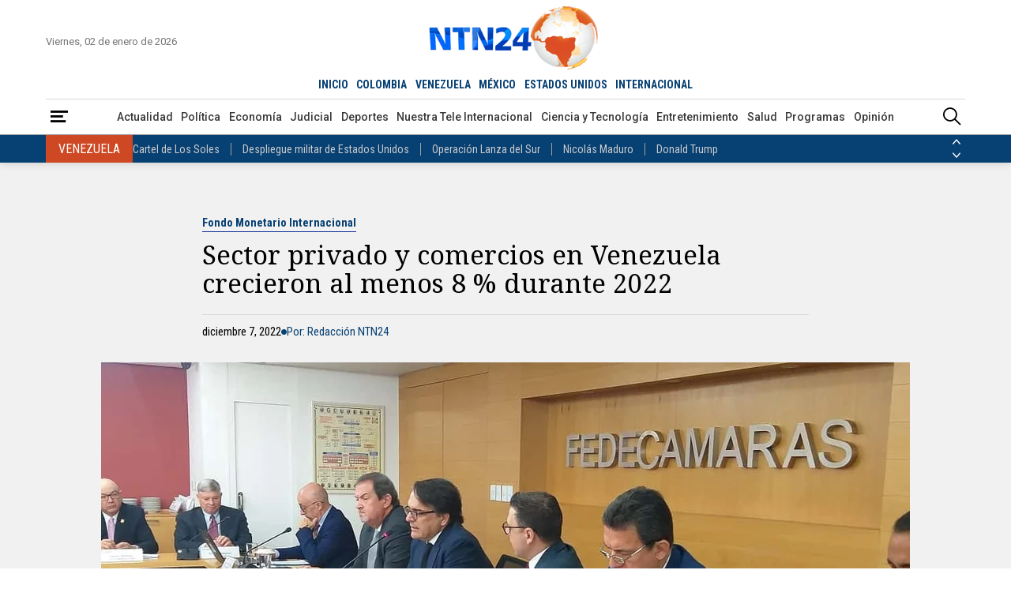

--- FILE ---
content_type: text/html; charset=utf-8
request_url: https://www.google.com/recaptcha/api2/aframe
body_size: 147
content:
<!DOCTYPE HTML><html><head><meta http-equiv="content-type" content="text/html; charset=UTF-8"></head><body><script nonce="9Ql_5-r2cO6vVPuirakR5Q">/** Anti-fraud and anti-abuse applications only. See google.com/recaptcha */ try{var clients={'sodar':'https://pagead2.googlesyndication.com/pagead/sodar?'};window.addEventListener("message",function(a){try{if(a.source===window.parent){var b=JSON.parse(a.data);var c=clients[b['id']];if(c){var d=document.createElement('img');d.src=c+b['params']+'&rc='+(localStorage.getItem("rc::a")?sessionStorage.getItem("rc::b"):"");window.document.body.appendChild(d);sessionStorage.setItem("rc::e",parseInt(sessionStorage.getItem("rc::e")||0)+1);localStorage.setItem("rc::h",'1767354734025');}}}catch(b){}});window.parent.postMessage("_grecaptcha_ready", "*");}catch(b){}</script></body></html>

--- FILE ---
content_type: application/javascript
request_url: https://www.ntn24.com/__assets/assets/v1.1.0.1/desktop-post-standard-BZ-Tfepu.js
body_size: -213
content:
import"./ntn-modals-CjG8ghWl.js";import{i as a}from"./lazy-load-DE5i-6RP.js";import{i as c}from"./trends-CBtdSs8O.js";import{c as s}from"./base-0ZzUaVM_.js";import{_ as p}from"./PostPhotoViewer-DbuNSipd.js";window.gallery=Array.prototype.map.call(document.querySelectorAll("article figure"),(r,o)=>{var t,i;if(r.querySelector("img")){r.dataset.idx=o;const e=(t=r.querySelector("figcaption"))!=null&&t.innerText?(i=r.querySelector("figcaption"))==null?void 0:i.innerText:r.querySelector("img").dataset.caption;return{src:r.querySelector("img").dataset.src,title:r.querySelector("img").title,alt:r.querySelector("img").alt,description:r.querySelector("img").dataset.description,caption:e}}});s({PostPhotoViewer:p});a();c();


--- FILE ---
content_type: application/javascript
request_url: https://www.ntn24.com/__assets/assets/v1.1.0.1/lazy-load-DE5i-6RP.js
body_size: 1731
content:
const __vite__mapDeps=(i,m=__vite__mapDeps,d=(m.f||(m.f=["assets/v1.1.0.1/Trends1-DzqwzYA6.js","assets/v1.1.0.1/ntn-modals-CjG8ghWl.js","assets/v1.1.0.1/trends-udT2k-Y3.js","assets/v1.1.0.1/CardPost6-CiMQpx3V.js","assets/v1.1.0.1/Trends2-DOacUSsr.js","assets/v1.1.0.1/Trends1-CqpCS1n0.js"])))=>i.map(i=>d[i]);
import{O as h,S as C}from"./ntn-modals-CjG8ghWl.js";let f=[],A=!1;const R=t=>{A?T(t):(f.length||D(),f.push(t))},D=()=>{window.fbAsyncInit=function(){FB.init({xfbml:!1,version:"v3.2"}),A=!0,f.forEach(t=>{T(t)})},function(t,e,s){var r,o=t.getElementsByTagName(e)[0];t.getElementById(s)||(r=t.createElement(e),r.id=s,r.src="https://connect.facebook.net/es_CO/sdk.js",o.parentNode.insertBefore(r,o))}(document,"script","facebook-jssdk")},T=t=>{const e=document.createElement("div");e.className=t.className,e.dataset.href=t.dataset.href,e.dataset.width=t.dataset.width,t.parentNode.insertBefore(e,t),t.parentNode.removeChild(t),FB.XFBML.parse(e.parentNode,()=>{})},V=t=>{t.classList.contains("p")||(t.classList.add("p"),window.enabledAdUnits.indexOf(t.id)>-1&&googletag.display(t.id))},W=t=>{t.contentWindow.location.replace(t.dataset.src),t.removeAttribute("data-src")},F=t=>{let e=`${t.dataset.src}`;t.dataset.src.includes("?")?e+="&":e+="?",t.dataset.src.includes("w=")||(e+=`w=${L(t)}`),t.src=e,t.removeAttribute("data-src"),t.dataset.srcset&&(t.srcset=t.dataset.srcset,t.removeAttribute("data-srcset"))},L=t=>t.parentNode.clientWidth?Math.min(t.parentNode.clientWidth??0,t.clientWidth??0):L(t.parentNode),q="/__assets/assets/v1.1.0.1/instagram-embed-up8ieUiM.js";let u=[],_=!1;const G=t=>{_?B(t):(u.length||U(),u.push(t))},U=()=>{(function(e,s,r,o){var n,i=e.getElementsByTagName(s)[0];e.getElementById(r)||window.instgrm||(n=e.createElement(s),n.id=r,n.setAttribute("async",""),n.src=q,i.parentNode.insertBefore(n,i),n.onload=o)})(document,"script","instagram-wjs",()=>{_=!0,u.forEach(e=>{B(e)})})},B=t=>{t.className="instagram-media",window.instgrm.Embeds.process()};let p=[],N=!1;const Y=t=>{N?P(t):(p.length||$(),p.push(t))},$=()=>{window.twttr=function(t,e,s){var r,o=t.getElementsByTagName(e)[0],n=window.twttr||{};return t.getElementById(s)||(r=t.createElement(e),r.id=s,r.src="https://platform.twitter.com/widgets.js",o.parentNode.insertBefore(r,o),n._e=[],n.ready=function(i){n._e.push(i)}),n}(document,"script","twitter-wjs"),window.twttr.ready(t=>{N=!0,p.forEach(e=>{P(e)})})},P=t=>{window.twttr.widgets.createTweet(t.dataset.tweetId,t,{align:"center",lang:"es",dnt:!0}).then(()=>{t.className=""})};let m=[],v=!1;const M=t=>{v?b(t):(m.length||(X(),window.onYouTubeIframeAPIReady=function(){v=!0,m.forEach(e=>{b(e)})}),m.push(t))},X=()=>{var t=document.createElement("script");t.src="https://www.youtube.com/iframe_api";var e=document.getElementsByTagName("script")[0];e.parentNode.insertBefore(t,e)},b=t=>{new YT.Player(t,{height:t.dataset.height,width:t.dataset.width,videoId:t.dataset.videoId})},H="modulepreload",J=function(t){return"/__assets/"+t},I={},y=function(e,s,r){let o=Promise.resolve();if(s&&s.length>0){document.getElementsByTagName("link");const i=document.querySelector("meta[property=csp-nonce]"),a=(i==null?void 0:i.nonce)||(i==null?void 0:i.getAttribute("nonce"));o=Promise.allSettled(s.map(c=>{if(c=J(c),c in I)return;I[c]=!0;const l=c.endsWith(".css"),k=l?'[rel="stylesheet"]':"";if(document.querySelector(`link[href="${c}"]${k}`))return;const d=document.createElement("link");if(d.rel=l?"stylesheet":H,l||(d.as="script"),d.crossOrigin="",d.href=c,a&&d.setAttribute("nonce",a),document.head.appendChild(d),l)return new Promise((z,x)=>{d.addEventListener("load",z),d.addEventListener("error",()=>x(new Error(`Unable to preload CSS for ${c}`)))})}))}function n(i){const a=new Event("vite:preloadError",{cancelable:!0});if(a.payload=i,window.dispatchEvent(a),!a.defaultPrevented)throw i}return o.then(i=>{for(const a of i||[])a.status==="rejected"&&n(a.reason);return e().catch(n)})},K=t=>{document.dispatchEvent(new CustomEvent("trendsActive",{detail:"trends-1"})),window.vueApp.component("Trends1",h(()=>y(()=>import("./Trends1-DzqwzYA6.js"),__vite__mapDeps([0,1,2,3]))))},Q=t=>{document.dispatchEvent(new CustomEvent("trendsActive",{detail:"trends-2"})),window.vueApp.component("Trends2",h(()=>y(()=>import("./Trends2-DOacUSsr.js"),__vite__mapDeps([4,1,2,3]))))},Z=t=>{document.dispatchEvent(new CustomEvent("trendsActive",{detail:"trends-1"})),window.vueApp.component("Trends1",h(()=>y(()=>import("./Trends1-CqpCS1n0.js"),__vite__mapDeps([5,1,2]))))};let j=!1;const tt=t=>{j||et()},et=()=>{(function(e,s,r,o){var n,i=e.getElementsByTagName(s)[0];e.getElementById(r)||window.reddit||(n=e.createElement(s),n.id=r,n.setAttribute("async",""),n.src="https://embed.reddit.com/widgets.js",i.parentNode.insertBefore(n,i),n.onload=o)})(document,"script","reddit-wjs",()=>{j=!0})};let w=[],S=window.dailymotion!==void 0;const st=t=>{S?O(t):(w.length||nt(),w.push(t))},nt=()=>{var t=document.createElement("script");t.src="https://geo.dailymotion.com/libs/player/xd8pw.js",t.onload=()=>{S=!0,w.forEach(s=>{O(s)})};var e=document.getElementsByTagName("body")[0];e.appendChild(t)},O=t=>{dailymotion.createPlayer(t.id,{video:t.dataset.videoId,mute:!0})},g=new C,E=new IntersectionObserver(function(t){t.forEach(function(e){if(e.isIntersecting){const s=e.target;s.classList.contains("lazyload")?(s.classList.remove("lazyload"),g.next(s)):s.id.startsWith("gpt-ad")&&g.next(s),E.unobserve(s)}})},{rootMargin:"0px 0px 256px 0px"});g.subscribe({next:t=>{t.id.startsWith("gpt-ad")?V(t):t.nodeName==="IFRAME"?W(t):t.nodeName==="IMG"?F(t):t.classList.contains("yt-video")?M(t):t.classList.contains("dailymotion-video")?st(t):t.classList.contains("fb-post")||t.classList.contains("fb-video")?R(t):t.classList.contains("tw")?Y(t):t.classList.contains("instagram-media-tmp")?G(t):t.classList.contains("reddit-embed-bq")?tt():t.classList.contains("trends-desktop-1")?K():t.classList.contains("trends-desktop-2")?Q():t.classList.contains("trends-mobile-1")&&Z()}});const ot=()=>{let t=[].slice.call(document.querySelectorAll(".lazyload"));t.length&&t.forEach(function(e){E.observe(e)}),window.initAds||(window.initAds=()=>{it()})},it=()=>{let t=[].slice.call(document.querySelectorAll('div[id^="gpt-ad-"]:not(.p)'));t.length&&t.forEach(function(e){E.observe(e)})};export{ot as i};


--- FILE ---
content_type: application/javascript; charset=utf-8
request_url: https://fundingchoicesmessages.google.com/f/AGSKWxWYEjFjYwV5wcnlcbo4ozjpyEvlu3ioD9cT5C1HSpwflvesx97nMvW6pnrrhvS0W09QxM9CR_CiXyxjBU8JDT-txO9r2WOuXjirZr1xsJevrjkExddVQPmy35pWVKM-mpJqTCLZrpThDQ3Z2A5x414c13IDvON4t6IcUGvzYIP8j1FG_RglzAXqIWzU/_/exbl.js?/ad.slot./m-ad.css?/masterad./ad_frame?
body_size: -1289
content:
window['28f3637b-0a1c-4f7c-9250-da6e8b38ab4b'] = true;